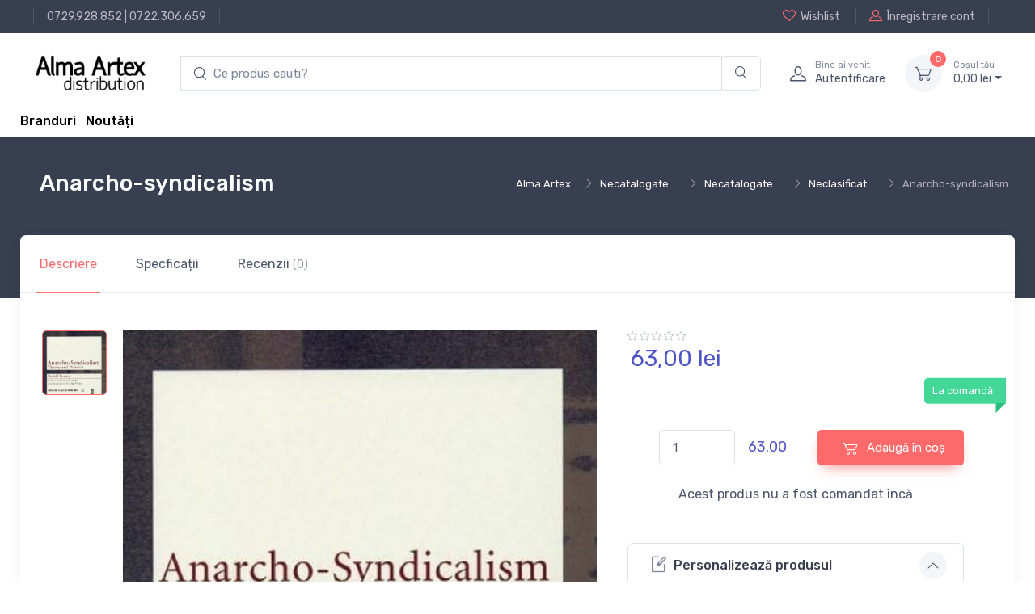

--- FILE ---
content_type: text/html; charset=UTF-8
request_url: http://www.alma.ro/carte/anarcho-syndicalism-1740586865
body_size: 10862
content:

<!DOCTYPE html>
<html lang="ro-RO">
<head>
    <meta charset="UTF-8"/>
    <meta name="viewport" content="width=device-width, initial-scale=1, shrink-to-fit=no">
    <meta name="csrf-param" content="_csrf">
    <meta name="csrf-token" content="WvVew45JOl5YgK8uJIrdB4bBxnk7maP3BysCnFK_9MwRnhuX4wtJNBHX_hZQyJZqyaucMUnQ8LlgR0vSBeanvA==">
    <title>Anarcho-syndicalism</title>
    <link href="//alma.ro/assets/fc42ccc468c276a93bdcce5069cc0370/css/bootstrap.css?v=1753396748" rel="stylesheet">
<link href="//alma.ro/assets/fc42ccc468c276a93bdcce5069cc0370/css/bootstrap.rtl.css?v=1753396748" rel="stylesheet">
<link href="//alma.ro/assets/fc42ccc468c276a93bdcce5069cc0370/css/bootstrap-grid.css?v=1753396748" rel="stylesheet">
<link href="//alma.ro/assets/fc42ccc468c276a93bdcce5069cc0370/css/bootstrap-grid.rtl.css?v=1753396748" rel="stylesheet">
<link href="//alma.ro/assets/fc42ccc468c276a93bdcce5069cc0370/css/bootstrap-reboot.css?v=1753396748" rel="stylesheet">
<link href="//alma.ro/assets/fc42ccc468c276a93bdcce5069cc0370/css/bootstrap-reboot.rtl.css?v=1753396748" rel="stylesheet">
<link href="//alma.ro/assets/fc42ccc468c276a93bdcce5069cc0370/css/bootstrap-utilities.css?v=1753396748" rel="stylesheet">
<link href="//alma.ro/assets/fc42ccc468c276a93bdcce5069cc0370/css/bootstrap-utilities.rtl.css?v=1753396748" rel="stylesheet">
<link href="//alma.ro/assets/46ba7edba64b0b51cc7bdf72f5e11b4e/css/drift-basic.min.css?v=1753396749" rel="stylesheet">
<link href="//alma.ro/assets/46ba7edba64b0b51cc7bdf72f5e11b4e/css/lightgallery.min.css?v=1753396749" rel="stylesheet">
<link href="//alma.ro/assets/46ba7edba64b0b51cc7bdf72f5e11b4e/css/nouislider.min.css?v=1753396749" rel="stylesheet">
<link href="//alma.ro/assets/46ba7edba64b0b51cc7bdf72f5e11b4e/css/simplebar.min.css?v=1753396749" rel="stylesheet">
<link href="//alma.ro/assets/46ba7edba64b0b51cc7bdf72f5e11b4e/css/tiny-slider.css?v=1753396749" rel="stylesheet">
<link href="//alma.ro/assets/46ba7edba64b0b51cc7bdf72f5e11b4e/css/menu.css?v=1753396749" rel="stylesheet">
<link href="//alma.ro/assets/414391f5f3fae6843e073381733137c9/css/theme.css?v=1753396748" rel="stylesheet">
<link href="//alma.ro/assets/414391f5f3fae6843e073381733137c9/css/custom.css?v=1753396748" rel="stylesheet">
<link href="//alma.ro/assets/d5166b0c7dc35dbde8a6f608eb87bf6a/css/main.css?v=1753396749" rel="stylesheet">
<link href="//alma.ro/assets/d5166b0c7dc35dbde8a6f608eb87bf6a/css/checkout-summary.css?v=1753396749" rel="stylesheet">
<link href="//alma.ro/assets/28149250d6fbec5adbc7a05b085d84c0/css/add-to-cart.css?v=1753396749" rel="stylesheet">
<link href="//alma.ro/assets/2793ce6c52b902f83b57779d228dc3b6/css/checkout.css?v=1753396749" rel="stylesheet">
<link href="//alma.ro/assets/62f4872aa288937317d98250020c573a/search.css?v=1753396749" rel="stylesheet">
<script type="text/javascript">// noinspection JSAnnotator
window.siteConfig = {"googleAnalyticsCode":false,"googleAnalyticsDomain":false,"hotjarId":false,"facebookPixelId":false,"profitshareAdvertiserCode":false,"googleConversionId":false,"googleConversionLabel":false,"redditId":false,"googleTagManagerCode":false,"profitshare":false,"facebook":false,"google":false,"hotjar":false,"reddit":false};</script></head>





<header class="shadow-sm">

    
<div class="modal fade" id="signin-modal" tabindex="-1" role="dialog">
    <div class="modal-dialog modal-dialog-centered" role="document">
        <div class="modal-content">
            <div class="modal-header bg-secondary">
                <ul class="nav nav-tabs card-header-tabs" role="tablist">
                    <li class="nav-item"><a class="nav-link fw-medium active" href="#signin-tab" data-bs-toggle="tab" role="tab" aria-selected="true"><i class="ci-unlocked me-2 mt-n1"></i>Sign in</a></li>
                </ul>
                <button class="btn-close" type="button" data-bs-dismiss="modal" aria-label="Close"></button>
            </div>
            <div class="modal-body tab-content py-4">
                <form id="login-form" action="/site/login" method="post">
<input type="hidden" name="_csrf" value="WvVew45JOl5YgK8uJIrdB4bBxnk7maP3BysCnFK_9MwRnhuX4wtJNBHX_hZQyJZqyaucMUnQ8LlgR0vSBeanvA==">
                <div class="mb-3">
                    <div class="form-group field-loginform-email required">
<label class="form-label" for="loginform-email">Email</label>
<input type="text" id="loginform-email" class="form-control" name="LoginForm[email]" aria-required="true">

<p class="help-block help-block-error"></p>
</div>                </div>

                <div class="form-group field-loginform-password required">
<label class="form-label" for="loginform-password">Parolă</label>
<div style="position: relative;"><input type="password" id="password-field-modal" class="form-control" name="LoginForm[password]"><span class="password-visibility-toggle" style="cursor: pointer; position: absolute; right: 20px; top: 12px;"><i id="password-field-modal-toggle-icon" class="ci-eye-off"></i></span></div>

<p class="help-block help-block-error"></p>
</div>
                <div class="form-group field-loginform-status">

<input type="hidden" id="loginform-status" class="form-control" name="LoginForm[status]" value="status">

<p class="help-block help-block-error"></p>
</div>
                <div class="form-group field-loginform-rememberme">
<div class="checkbox">
<label class="form-check-label" for="loginform-rememberme">
<input type="hidden" name="LoginForm[rememberMe]" value="0"><input type="checkbox" id="loginform-rememberme" name="LoginForm[rememberMe]" value="1" checked>
Ține-mă minte
</label>
<p class="help-block help-block-error"></p>

</div>
</div>
                <div>
                    <a href="/site/request-password-reset">
                        Ai pierdut parola?                    </a>
                </div>

                <div class="form-group mt-3">
                    <button type="submit" class="btn btn-primary btn-shadow d-block w-100" name="login-button">Autentificare</button>                </div>

                </form>            </div>
        </div>
    </div>
</div>
    <!-- Topbar-->
    <div class="topbar topbar-dark bg-dark">
        <div class="container">
            <div>
                <div class="topbar-text text-nowrap d-none d-md-inline-block border-start border-light ps-3 ms-3"><a class="topbar-link" href="tel:0729928852">0729.928.852</a> | <a class="topbar-link" href="tel:0722306659">0722.306.659</a></div>
            </div>
            <div class="d-none d-md-block ms-3 text-nowrap">
                                    <a class="topbar-link d-none d-md-inline-block" href="/site/login">
                        <i class="ci-heart mt-n1"></i>Wishlist                    </a>
                    <a class="topbar-link ms-3 ps-3 border-start border-light d-none d-md-inline-block" href="/site/signup">
                        <i class="ci-user mt-n1"></i>Înregistrare cont                    </a>
                            </div>
        </div>
    </div>
    <!-- Remove "navbar-sticky" class to make navigation bar scrollable with the page.-->
    <div class="bg-light">
        <div class="navbar navbar-expand-lg navbar-light">
            <div class="container">
                <a class="navbar-brand d-block me-3 flex-shrink-0" href="/">
                    <img src="//alma.ro/assets/414391f5f3fae6843e073381733137c9/img/logo_alma_n.png" width="142px" alt="Alma">
                </a>
                <!-- Search-->
                <div class="input-group d-none d-lg-flex flex-nowrap mx-4">
                    <form autocomplete="off" class="main-input-searchbox search-form col-12 pl-0 pr-0" id="w0">
            <div class="input-group main-search-input">
            <input id="test" type="search" autocomplete="off" class="search-input form-control border-right-0 main-search" style="padding-left: 40px;"
            placeholder="Ce produs cauti?" aria-label="search products" aria-describedby="search-products" list="searchdata">

            <div class="input-group-append search-append-main">
                <span class="main-append bg-transparent border-left-0 form-control"  id="search-products">
                <i class="ci-search"></i>
                </span>
            </div>
        </div>
            <div class="searchbox-dropdown" style="">
                
                
            </div>
        </form>                    <i class="ci-search position-absolute top-50 translate-middle-y ms-3"></i>
                </div>
                <!-- Toolbar-->
                <div class="navbar-toolbar d-flex flex-shrink-0 align-items-center">
                    <button class="navbar-toggler" type="button" data-bs-toggle="collapse" data-bs-target="#navbarCollapse">
                        <span class="navbar-toggler-icon"></span></button>
                    <a class="navbar-tool navbar-stuck-toggler" href="#">
                        <span class="navbar-tool-tooltip">Toggle menu</span>
                        <div class="navbar-tool-icon-box">
                            <i class="navbar-tool-icon ci-menu"></i>
                        </div>
                    </a>
                                            <a class="navbar-tool ms-1 ms-lg-0 me-n1 me-lg-2" href="#signin-modal" data-bs-toggle="modal">
                            <div class="navbar-tool-icon-box"><i class="navbar-tool-icon ci-user"></i></div>
                            <div class="navbar-tool-text ms-n3">
                                <small>Bine ai venit</small>
                                Autentificare                            </div>
                        </a>
                    
                    <div id="main-cart-container" class="navbar-tool dropdown ms-3">
                        
<a class="navbar-tool-icon-box bg-secondary dropdown-toggle" href="/checkout/cart">
    <span id="cart-product-counter" class="navbar-tool-label">0</span>
    <i class="navbar-tool-icon ci-cart"></i>
</a>
<a class="navbar-tool-text" href="/checkout/cart"><small>Coșul tău</small>
    0,<span class="price-small">00</span> lei</a>

<!-- Cart dropdown-->
<div class="dropdown-menu dropdown-menu-end">
    <div class="widget widget-cart px-3 pt-2 pb-3" style="width: 20rem;">
        <div style="height: 15rem;" data-simplebar="init" data-simplebar-auto-hide="false">
            <div class="simplebar-wrapper" style="margin: 0px -16px 0px 0px;">
                <div class="simplebar-height-auto-observer-wrapper">
                    <div class="simplebar-height-auto-observer"></div>
                </div>
                <div class="simplebar-mask">
                    <div class="simplebar-offset" style="right: 0px; bottom: 0px;">
                        <div class="simplebar-content-wrapper" tabindex="0" role="region" aria-label="scrollable content" style="height: 240px; overflow: auto;">
                            <div class="simplebar-content" style="padding: 0px 16px 0px 0px;">
                                                            </div>
                        </div>
                    </div>
                </div>
                <div class="simplebar-placeholder" style="width: 0px; height: 0px;"></div>
            </div>
            <div class="simplebar-track simplebar-horizontal" style="visibility: hidden;">
                <div class="simplebar-scrollbar simplebar-visible" style="width: 0px; display: none;"></div>
            </div>
            <div class="simplebar-track simplebar-vertical" style="visibility: hidden;">
                <div class="simplebar-scrollbar simplebar-visible" style="height: 0px; display: none;"></div>
            </div>
        </div>
        <div class="d-flex flex-wrap justify-content-between align-items-center py-3">
            <div class="fs-sm me-2 py-2"><span class="text-muted">Subtotal:</span>
                <span class="text-accent fs-base ms-1">0,<span class="price-small">00</span> lei</span>
            </div>
        </div>
        <a class="btn btn-primary btn-sm d-block w-100" href="/checkout/cart">
            <i class="ci-card me-2 fs-base align-middle"></i>Finalizare comandă        </a>
    </div>
</div>
                    </div>
                </div>
            </div>
        </div>
        <div class="navbar navbar-expand-lg navbar-light navbar-stuck-menu mt-n2 pt-0 pb-2">
            <div class="container">
                <div class="collapse navbar-collapse" id="navbarCollapse">
                    <!-- Search-->
<!--                    <div class="input-group d-lg-none my-3"><i class="ci-search position-absolute top-50 start-0 translate-middle-y ms-3"></i>-->
<!--                        <input class="form-control rounded-start" type="text" placeholder="Search for products">-->
<!--                    </div>-->
<!--                     Departments menu-->
<!--                    <ul class="navbar-nav navbar-mega-nav pe-lg-2 me-lg-2">-->
<!--                        <li class="nav-item dropdown">-->
<!--                            <a class="nav-link dropdown-toggle ps-lg-0" href="#" data-bs-toggle="dropdown" data-bs-auto-close="outside"><i class="ci-menu align-middle mt-n1 me-2"></i>--><?//= Html::encode(Yii::t('app', 'Products')); ?><!--</a>-->
<!--                            --><!--                        </li>-->
<!--                    </ul>ul-->
                    <!-- Primary menu-->
<!--                    <ul class="navbar-nav">-->
<!--                        <li class="nav-item"><a class="nav-link" href="--><!--">Home</a></li>-->
<!--                        <li class="nav-item dropdown"><a class="nav-link dropdown-toggle" href="#" data-bs-toggle="dropdown" data-bs-auto-close="outside"><span class="menu-text">--><!--</span></a>-->
<!--                            <ul class="dropdown-menu">-->
<!--                                <li><a class="dropdown-item" href="--><!--">--><!--</a></li>-->
<!--                            </ul>-->
<!--                        </li>-->
<!--                    </ul>-->
                    <div>
                        <a href="/brands" style="vertical-align: -webkit-baseline-middle; color: black; font-weight: 500;">Branduri</a>                        &nbsp;
                        <a href="/raft/noutati" style="vertical-align: -webkit-baseline-middle; color: black; font-weight: 500;">Noutăți</a>                    </div>
                </div>
            </div>
        </div>
    </div>
</header>

<div class="wrapper">
    
<!-- Success toast -->
<div id="toast-container" style="position: relative;">
    <div class="toast" role="alert" aria-live="assertive" aria-atomic="true" data-autohide="false"
         style="position: fixed; top: 10px; right: 20px; z-index: 100000;">
        <div class="toast-header bg-success text-white">
            <i class="ci-check-circle me-2"></i>
            <span class="fw-medium me-auto">Success</span>
            <button type="button" class="btn-close btn-close-white ms-2" data-bs-dismiss="toast" aria-label="Close"></button>
        </div>

        <div class="toast-body text-success">
            <!--                    Toast message                      -->
        </div>
    </div>
</div>


    
    <div class="container">
        

    </div>

        
    <div class="page-title-overlap bg-dark pt-4">
        <div class="container d-lg-flex justify-content-between py-2 py-lg-3">
            <div class="order-lg-2 mb-3 mb-lg-0 pt-lg-2">
                
    <section class="breadcrumb-section d-none d-xl-block">
        <div class="justify-content-between d-flex">
            <div>
                <nav aria-label="breadcrumb">
                    <ol class="breadcrumb breadcrumb-light flex-lg-nowrap justify-content-center justify-content-lg-start">
                       <ul class="breadcrumb"><li class="breadcrumb-item text-nowrap"><a href="http://www.alma.ro/">Alma Artex</a></li><li class="breadcrumb-item text-nowrap"><a href="http://www.alma.ro/raft/necatalogate-22689">Necatalogate</a></li><li class="breadcrumb-item text-nowrap"><a href="http://www.alma.ro/raft/necatalogate-22690">Necatalogate</a></li><li class="breadcrumb-item text-nowrap"><a href="http://www.alma.ro/raft/neclasificat-22691">Neclasificat</a></li><li class="breadcrumb-item text-nowrap active">Anarcho-syndicalism</li>
</ul>                    </ol>
                </nav>
            </div>
    </section>
            </div>
            <div class="order-lg-1 pe-lg-4 text-center text-lg-start">
                <h1 class="h3 text-light mb-2">
                    Anarcho-syndicalism                </h1>
            </div>
        </div>
    </div>

        

<main class="page-wrapper">
    <!-- Custom page title-->
<!--    <div class="page-title-overlap bg-dark pt-4">-->
<!--        <div class="container d-lg-flex justify-content-between py-2 py-lg-3">-->
<!--            <div class="order-lg-2 mb-3 mb-lg-0 pt-lg-2">-->
<!--                <nav aria-label="breadcrumb">-->
<!--                    <ol class="breadcrumb breadcrumb-light flex-lg-nowrap justify-content-center justify-content-lg-start">-->
<!--                        <li class="breadcrumb-item"><a class="text-nowrap" href="index.html"><i class="ci-home"></i>Home</a></li>-->
<!--                        <li class="breadcrumb-item text-nowrap"><a href="#">Shop</a>-->
<!--                        </li>-->
<!--                        <li class="breadcrumb-item text-nowrap active" aria-current="page">Product Page</li>-->
<!--                    </ol>-->
<!--                </nav>-->
<!--            </div>-->
<!--            <div class="order-lg-1 pe-lg-4 text-center text-lg-start">-->
<!--                <h1 class="h3 text-light mb-2">--><!--</h1>-->
<!--            </div>-->
<!--        </div>-->
<!--    </div>-->
    <div class="container">
        <div class="bg-light shadow-lg rounded-3">
            <!-- Tabs-->
            <ul class="nav nav-tabs" role="tablist">
                <li class="nav-item">
                    <a class="nav-link py-4 px-sm-4 active" href="#general" data-bs-toggle="tab" role="tab">
                        Descriere                    </a>
                </li>
                <li class="nav-item"><a class="nav-link py-4 px-sm-4" href="#specs" data-bs-toggle="tab" role="tab">
                        Specficații                    </a>
                </li>
                <li id="reviews_btn_1740586865" class="nav-item review-tab"><a class="nav-link py-4 px-sm-4" href="#reviews" data-bs-toggle="tab" role="tab">
                        Recenzii <span class="fs-sm opacity-60">(0)</span>
                    </a>
                </li>
            </ul>
            <div class="px-4 pt-lg-3 pb-3 mb-2">
                <div class="tab-content px-lg-3">
                    <!-- General info tab-->
                    <div class="tab-pane fade show active" id="general" role="tabpanel">
                        <div class="row">
                            <!-- Product gallery-->
                            <div class="col-lg-7 pe-lg-0">
                                <div class="product-gallery">
                                    <div class="product-gallery-preview order-sm-2">
                                                                                    <div class="product-gallery-preview-item active" id="image_nr_1">
                                                <img class="image-zoom" src="https://cdn.dc5.ro/img-prod/1740586865-0.jpeg" data-zoom="https://cdn.dc5.ro/img-prod/1740586865-0.jpeg" alt="Product image">
                                                <div class="image-zoom-pane"></div>
                                            </div>
                                                                            </div>
                                    <div class="product-gallery-thumblist order-sm-1">
                                                                                    <a class="product-gallery-thumblist-item active" href="#image_nr_1">
                                                <img src="https://cdn.dc5.ro/img-prod/1740586865-0.jpeg" alt="Product thumb">
                                            </a>
                                        <!--                                        <a class="product-gallery-thumblist-item video-item" href="https://www.youtube.com/watch?v=nrQevwouWn0">-->
<!--                                            <div class="product-gallery-thumblist-item-text"><i class="ci-video"></i>Video</div>-->
<!--                                        </a>-->
                                    </div>
                                </div>
                            </div>
                            <!-- Product details-->
                            <div class="col-lg-5 pt-4 pt-lg-0">
                                <div class="product-details ms-auto pb-3">
                                    <div>
                                        
<div class="star-rating">
    <i class="star-rating-icon ci-star"></i><i class="star-rating-icon ci-star"></i><i class="star-rating-icon ci-star"></i><i class="star-rating-icon ci-star"></i><i class="star-rating-icon ci-star"></i></div>

                                    </div>
                                    <div class="h3 fw-normal text-accent pb-3 me-1">
                                        
<!--      Product Price           -->
<div class="price-box">
    
            <div class="row">
                        <div class="col-12">
                63,<span class="price-small">00</span> lei            </div>
        </div>
    </div>
                                    </div>
<!--                                    <div class="fs-sm mb-4"><span class="text-heading fw-medium me-1">Color:</span><span class="text-muted" id="colorOption">Dark blue/Orange</span></div>-->
                                    <div class="position-relative me-n4 mb-5">
<!--                                        <div class="form-check form-option form-check-inline mb-2">-->
<!--                                            <input class="form-check-input" type="radio" name="color" id="color1" data-bs-label="colorOption" value="Dark blue/Orange" checked>-->
<!--                                            <label class="form-option-label rounded-circle" for="color1"><span class="form-option-color rounded-circle" style="background-color: #f25540;"></span></label>-->
<!--                                        </div>-->
<!--                                        <div class="form-check form-option form-check-inline mb-2">-->
<!--                                            <input class="form-check-input" type="radio" name="color" id="color2" data-bs-label="colorOption" value="Dark blue/Green">-->
<!--                                            <label class="form-option-label rounded-circle" for="color2"><span class="form-option-color rounded-circle" style="background-color: #65805b;"></span></label>-->
<!--                                        </div>-->
<!--                                        <div class="form-check form-option form-check-inline mb-2">-->
<!--                                            <input class="form-check-input" type="radio" name="color" id="color3" data-bs-label="colorOption" value="Dark blue/White">-->
<!--                                            <label class="form-option-label rounded-circle" for="color3"><span class="form-option-color rounded-circle" style="background-color: #f5f5f5;"></span></label>-->
<!--                                        </div>-->
<!--                                        <div class="form-check form-option form-check-inline mb-2">-->
<!--                                            <input class="form-check-input" type="radio" name="color" id="color4" data-bs-label="colorOption" value="Dark blue/Black">-->
<!--                                            <label class="form-option-label rounded-circle" for="color4"><span class="form-option-color rounded-circle" style="background-color: #333;"></span></label>-->
<!--                                        </div>-->
                                        <div class="product-badge product-available mt-n1">
                                            La comandă                                        </div>
                                    </div>
                                    <div class="d-flex align-items-center justify-content-center pt-2 pb-4">
                                        <div class="d-flex align-items-center justify-content-center" style="width: 60%">
                                            <div style="width: 40%">
                                                <label for="quantity_input">
                                                    <input id="quantity_input" type="number"
                                                           data-min-quantity="1" data-product-price="63.00"
                                                           class="form-control" value="1" min="1" max="10000">
                                                </label>
                                            </div>
                                            <div id="total_price_quantity" class="text-accent" style="margin-left: 16px; font-size: 18px;">
                                                63.00                                            </div>
                                        </div>
                                        
<button type="button" class="add-to-cart-button btn-green btn btn-md" data-url="/cart/add-to-cart-new/1740586865" data-product-id="1740586865" data-product-name="Anarcho-syndicalism" data-product-price="63.00" data-category-name="carte"><i class="ci-cart fs-lg me-2 add-to-cart-icon"></i><div class="spinner-border add-to-cart-icon-running spinner-border-sm" role="status"><span class="sr-only"></span></div> Adaugă în coș</button>
                                                                            </div>
                                    <div class="d-flex align-items-center justify-content-center mb-4">
                                       Acest produs nu a fost comandat încă                                    </div>
                                    <div class="d-flex mb-4">
                                        <div class="w-100 me-3">
                                                                                    </div>
<!--                                        <div class="w-100">-->
<!--                                            <button class="btn btn-secondary d-block w-100" type="button"><i class="ci-compare fs-lg me-2"></i>Compare</button>-->
<!--                                        </div>-->
                                    </div>
                                    <!-- Product panels-->
                                    <div class="accordion mb-4" id="productPanels">
                                        <div class="accordion-item">
                                            <h3 class="accordion-header">
                                                <a class="accordion-button" href="#details" role="button" data-bs-toggle="collapse" aria-expanded="true" aria-controls="details">
                                                    <i class="ci-edit text-muted lead align-middle mt-n1 me-2"></i>Personalizează produsul                                                </a>
                                            </h3>
                                            <div class="accordion-collapse collapse show" id="details" data-bs-parent="#productPanels">
                                                <div class="accordion-body fs-sm">
                                                    Adaugă produsul în coș pentru a-l personaliza                                                </div>
                                            </div>
                                        </div>
                                        <div class="accordion-item">
                                            <h3 class="accordion-header">
                                                <a class="accordion-button collapsed" href="#shippingOptions" role="button" data-bs-toggle="collapse" aria-expanded="true" aria-controls="shippingOptions">
                                                    <i class="ci-delivery text-muted lead align-middle mt-n1 me-2"></i>Opțiuni de livrare                                                </a>
                                            </h3>
                                            <div class="accordion-collapse collapse" id="shippingOptions" data-bs-parent="#productPanels">
                                                <div class="accordion-body fs-sm">
                                                    <div class="d-flex justify-content-between border-bottom pb-2">
                                                        <div>
                                                            <div class="fw-semibold text-dark">Livrare prin curier local</div>
                                                            <div class="fs-sm text-muted">2 - 4 zile</div>
                                                        </div>
                                                        <div>$16.50</div>
                                                    </div>
                                                    <div class="d-flex justify-content-between border-bottom py-2">
                                                        <div>
                                                            <div class="fw-semibold text-dark">Livrare UPS standard</div>
                                                            <div class="fs-sm text-muted">4 - 6 zile</div>
                                                        </div>
                                                        <div>$19.00</div>
                                                    </div>
                                                    <div class="d-flex justify-content-between pt-2">
                                                        <div>
                                                            <div class="fw-semibold text-dark">Ridicare locală din magazin</div>
                                                            <div class="fs-sm text-muted">&mdash;</div>
                                                        </div>
                                                        <div>$0.00</div>
                                                    </div>
                                                </div>
                                            </div>
                                        </div>
<!--                                        <div class="accordion-item">-->
<!--                                            <h3 class="accordion-header">-->
<!--                                                <a class="accordion-button collapsed" href="#localStore" role="button" data-bs-toggle="collapse" aria-expanded="true" aria-controls="localStore">-->
<!--                                                    <i class="ci-location text-muted fs-lg align-middle mt-n1 me-2"></i>Find in local store-->
<!--                                                </a>-->
<!--                                            </h3>-->
<!--                                            <div class="accordion-collapse collapse" id="localStore" data-bs-parent="#productPanels">-->
<!--                                                <div class="accordion-body">-->
<!--                                                    <select class="form-select">-->
<!--                                                        <option value>Select your country</option>-->
<!--                                                        <option value="Argentina">Argentina</option>-->
<!--                                                        <option value="Belgium">Belgium</option>-->
<!--                                                        <option value="France">France</option>-->
<!--                                                        <option value="Germany">Germany</option>-->
<!--                                                        <option value="Spain">Spain</option>-->
<!--                                                        <option value="UK">United Kingdom</option>-->
<!--                                                        <option value="USA">USA</option>-->
<!--                                                    </select>-->
<!--                                                </div>-->
<!--                                            </div>-->
<!--                                        </div>-->
                                    </div>
                                    <!-- Sharing-->
<!--                                    <label class="form-label d-inline-block align-middle my-2 me-3">Share:</label><a class="btn-share btn-twitter me-2 my-2" href="#"><i class="ci-twitter"></i>Twitter</a><a class="btn-share btn-instagram me-2 my-2" href="#"><i class="ci-instagram"></i>Instagram</a><a class="btn-share btn-facebook my-2" href="#"><i class="ci-facebook"></i>Facebook</a>-->
                                                                    </div>
                            </div>
                        </div>
                    </div>

                    <!-- Specifications tab-->
                    
<!-- Tech specs tab-->
<div class="tab-pane fade" id="specs" role="tabpanel">
    
<div class="d-md-flex justify-content-between align-items-start pb-4 mb-4 border-bottom">
    <div class="d-flex align-items-center me-md-3"><img src="https://cdn.dc5.ro/img-prod/1740586865-0.jpeg" width="90" alt="Product thumb">
        <div class="ps-3">
            <h6 class="fs-base mb-2">Anarcho-syndicalism</h6>
            <div class="h4 fw-normal text-accent">
                
<!--      Product Price           -->
<div class="price-box">
    
            <div class="row">
                        <div class="col-12">
                63,<span class="price-small">00</span> lei            </div>
        </div>
    </div>
            </div>
        </div>
    </div>
    <div class="d-flex align-items-center pt-3">
        
<button type="button" class="add-to-cart-button btn-green btn btn-md" data-url="/cart/add-to-cart-new/1740586865" data-product-id="1740586865" data-product-name="Anarcho-syndicalism" data-product-price="63.00" data-category-name="carte"><i class="ci-cart fs-lg me-2 add-to-cart-icon"></i><div class="spinner-border add-to-cart-icon-running spinner-border-sm" role="status"><span class="sr-only"></span></div> Adaugă în coș</button>
        <!--                                <button class="btn btn-primary btn-shadow me-2" type="button">-->
        <!--                                    <i class="ci-cart fs-lg me-sm-2"></i><span class="d-none d-sm-inline">Add to Cart</span>-->
        <!--                                </button>-->
        <div class="me-2">
                        <!--                                    <button class="btn btn-secondary btn-icon" type="button" data-bs-toggle="tooltip" title="Add to Wishlist">-->
            <!--                                        <i class="ci-heart fs-lg"></i>-->
            <!--                                    </button>-->
        </div>
    </div>
</div>

    <!-- Specs table-->
    <div class="row pt-2">
        
<div class="row">
    <div class="col detalii-produs">
            <p>
            <span style="font-weight: 600;">Categorii</span>:
            <span><a href="http://www.alma.ro/raft/neclasificat-22691">Neclasificat</a> </span>
        </p>
                    <p>
            <span style="font-weight: 600;">Limba</span>:
            <span>Engleza </span>
        </p>
                    <p>
            <span style="font-weight: 600;">Data publicării</span>:
            <span>2004 </span>
        </p>
                    <p>
            <span style="font-weight: 600;">Editura</span>:
            <span><a href="/editura/ak_press">AK Press</a> </span>
        </p>
                    <p>
            <span style="font-weight: 600;">Tip copertă</span>:
            <span>Paperback </span>
        </p>
                    <p>
            <span style="font-weight: 600;">Nr Pag</span>:
            <span>116 </span>
        </p>
                    </div>
            <div class="col detalii-produs">
                    <p>
            <span style="font-weight: 600;">Colectie</span>:
            <span><a href="/colectie/working_classics_series">Working Classics Series</a> </span>
        </p>
                    <p>
            <span style="font-weight: 600;">ISBN</span>:
            <span>9781902593920 </span>
        </p>
                    <p>
            <span style="font-weight: 600;">Dimensiuni</span>:
            <span>l: 14cm | H: 22cm | 1.0cm | 190g </span>
        </p>
                </div>
</div>
    </div>
</div>

                    <!-- Reviews tab-->
                    
<div class="tab-pane fade" id="reviews" role="tabpanel">
    
<div class="d-md-flex justify-content-between align-items-start pb-4 mb-4 border-bottom">
    <div class="d-flex align-items-center me-md-3"><img src="https://cdn.dc5.ro/img-prod/1740586865-0.jpeg" width="90" alt="Product thumb">
        <div class="ps-3">
            <h6 class="fs-base mb-2">Anarcho-syndicalism</h6>
            <div class="h4 fw-normal text-accent">
                
<!--      Product Price           -->
<div class="price-box">
    
            <div class="row">
                        <div class="col-12">
                63,<span class="price-small">00</span> lei            </div>
        </div>
    </div>
            </div>
        </div>
    </div>
    <div class="d-flex align-items-center pt-3">
        
<button type="button" class="add-to-cart-button btn-green btn btn-md" data-url="/cart/add-to-cart-new/1740586865" data-product-id="1740586865" data-product-name="Anarcho-syndicalism" data-product-price="63.00" data-category-name="carte"><i class="ci-cart fs-lg me-2 add-to-cart-icon"></i><div class="spinner-border add-to-cart-icon-running spinner-border-sm" role="status"><span class="sr-only"></span></div> Adaugă în coș</button>
        <!--                                <button class="btn btn-primary btn-shadow me-2" type="button">-->
        <!--                                    <i class="ci-cart fs-lg me-sm-2"></i><span class="d-none d-sm-inline">Add to Cart</span>-->
        <!--                                </button>-->
        <div class="me-2">
                        <!--                                    <button class="btn btn-secondary btn-icon" type="button" data-bs-toggle="tooltip" title="Add to Wishlist">-->
            <!--                                        <i class="ci-heart fs-lg"></i>-->
            <!--                                    </button>-->
        </div>
    </div>
</div>

    <div id="review_form_id">

    </div>
</div>
                </div>
            </div>
        </div>
    </div>
    <!-- Product description-->
    <div class="container mb-5 pt-lg-5 pt-5 pb-3 pb-sm-4" style="border-bottom: 1px solid black;">
        <div class="row justify-content-center">
            <div class="col-lg-8">
                                    <h2 class="h3 pb-2">Descriere</h2>
                    <div class="tab-pane fade show active" id="description" role="tabpanel" aria-labelledby="description-tab">
                        <div class="mt-4">
                            <p>In 1937, at the behest of Emma Goldman, Rocker penned this political and philosophical masterpiece as an introduction to the ideals fueling the Spanish social revolution and resistance to capitalism the world over. Within, Rocker offers an introduction to anarchist ideas, a history of the international workers' movement, and an outline of the syndicalist strategies and tactics embraced at the time (direct action, sabotage and the general strike). Includes a lengthy introduction by Nicholas Walter and a Preface by Noam Chomsky.</p><p>"[Rocker's] approach is far from 'utopian'; this is not an abstract discourse but a call to action."--Noam Chomsky</p><p>Rudolf Rocker (1873-1958) was a leading figure in the international anarchist movement for over 60 years.</p><p><span class="a-text-bold">In Oakland, California on March 24, 2015 a fire destroyed the AK Press warehouse along with several other businesses. Please consider visiting the AK Press website to learn more about the fundraiser to help them and their neighbors.</span></p>                        </div>
                    </div>
                            </div>
        </div>
    </div>
</main>

    
    <!-- Footer-->
<footer class="footer bg-dark pt-5">
    <div class="container">
        <div class="row pb-2">
            <div class="col-md-4 col-sm-6">
                <div class="widget widget-links widget-light pb-2 mb-4">
<!--                    <h3 class="widget-title text-light">Account</h3>-->
                    <ul class="widget-list">
                        <li class="widget-list-item"><a class="widget-list-link" href="/user/view">Contul tău</a></li>
                        <li class="widget-list-item"><a class="widget-list-link" href="/info/termeni-si-conditii-alma-ro#returnarea-produselor">Politică de retur</a></li>
                        <li class="widget-list-item"><a class="widget-list-link" href="/info/termeni-si-conditii-alma-ro">Termeni și conditii</a></li>
                        <li class="widget-list-item"><a class="widget-list-link" href="/brands">Branduri</a></li>
                    </ul>
                </div>
            </div>
            <div class="col-md-4 col-sm-6">
                <div class="widget widget-links widget-light pb-2 mb-4">
                    <ul class="widget-list">
                        <li class="widget-list-item"><a class="widget-list-link" href="/info/politica-cookies-alma-ro">Politică Cookies</a></li>
                        <li class="widget-list-item"><a class="widget-list-link" href="/info/anpc#returnarea-produselor">ANPC</a></li>
                        <li class="widget-list-item"><a class="widget-list-link" href="/info/documente-si-autorizatii">Documente și Autorizații</a></li>
                    </ul>
                </div>
            </div>
            <div class="col-md-4 col-sm-6">
                <div class="row">
                    <div class="col-sm-12">
                        <div class="row">
                            <div class="col-sm-6" style="max-width: 400px"><a href="https://anpc.ro/ce-este-sal/" target="_blank"><img class="img-responsive" src="https://carturesti.ro/img/site/anpc-sal.png"></a></div>
                            <div class="col-sm-6" style="max-width: 400px"><a href="https://ec.europa.eu/consumers/odr" target="_blank"><img class="img-responsive" src="https://carturesti.ro/img/site/anpc-sol.png"></a></div>
                        </div>
                    </div>
                </div>
            </div>
            <div class="col-md-4">
<!--                <div class="widget pb-2 mb-4">-->
<!--                    <h3 class="widget-title text-light pb-1">Stay informed</h3>-->
<!--                    <form class="subscription-form validate" action="https://studio.us12.list-manage.com/subscribe/post?u=c7103e2c981361a6639545bd5&amp;amp;id=29ca296126" method="post" name="mc-embedded-subscribe-form" target="_blank" novalidate>-->
<!--                        <div class="input-group flex-nowrap"><i class="ci-mail position-absolute top-50 translate-middle-y text-muted fs-base ms-3"></i>-->
<!--                            <input class="form-control rounded-start" type="email" name="EMAIL" placeholder="Your email" required>-->
<!--                            <button class="btn btn-primary" type="submit" name="subscribe">Subscribe*</button>-->
<!--                        </div>-->
<!--                        <div style="position: absolute; left: -5000px;" aria-hidden="true">-->
<!--                            <input class="subscription-form-antispam" type="text" name="b_c7103e2c981361a6639545bd5_29ca296126" tabindex="-1">-->
<!--                        </div>-->
<!--                        <div class="form-text text-light opacity-50">*Subscribe to our newsletter to receive early discount offers, updates and new products info.</div>-->
<!--                        <div class="subscription-status"></div>-->
<!--                    </form>-->
<!--                </div>-->
<!--                <div class="widget pb-2 mb-4">-->
<!--                    <h3 class="widget-title text-light pb-1">Download our app</h3>-->
<!--                    <div class="d-flex flex-wrap">-->
<!--                        <div class="me-2 mb-2"><a class="btn-market btn-apple" href="#" role="button"><span class="btn-market-subtitle">Download on the</span><span class="btn-market-title">App Store</span></a></div>-->
<!--                        <div class="mb-2"><a class="btn-market btn-google" href="#" role="button"><span class="btn-market-subtitle">Download on the</span><span class="btn-market-title">Google Play</span></a></div>-->
<!--                    </div>-->
<!--                </div>-->
            </div>
        </div>
    </div>
    <div class="pt-5 bg-darker">
        <div class="container">
<!--            <div class="row pb-3">-->
<!--                <div class="col-md-3 col-sm-6 mb-4">-->
<!--                    <div class="d-flex"><i class="ci-rocket text-primary" style="font-size: 2.25rem;"></i>-->
<!--                        <div class="ps-3">-->
<!--                            <h6 class="fs-base text-light mb-1">Fast and free delivery</h6>-->
<!--                            <p class="mb-0 fs-ms text-light opacity-50">Free delivery for all orders over $200</p>-->
<!--                        </div>-->
<!--                    </div>-->
<!--                </div>-->
<!--                <div class="col-md-3 col-sm-6 mb-4">-->
<!--                    <div class="d-flex"><i class="ci-currency-exchange text-primary" style="font-size: 2.25rem;"></i>-->
<!--                        <div class="ps-3">-->
<!--                            <h6 class="fs-base text-light mb-1">Money back guarantee</h6>-->
<!--                            <p class="mb-0 fs-ms text-light opacity-50">We return money within 30 days</p>-->
<!--                        </div>-->
<!--                    </div>-->
<!--                </div>-->
<!--                <div class="col-md-3 col-sm-6 mb-4">-->
<!--                    <div class="d-flex"><i class="ci-support text-primary" style="font-size: 2.25rem;"></i>-->
<!--                        <div class="ps-3">-->
<!--                            <h6 class="fs-base text-light mb-1">24/7 customer support</h6>-->
<!--                            <p class="mb-0 fs-ms text-light opacity-50">Friendly 24/7 customer support</p>-->
<!--                        </div>-->
<!--                    </div>-->
<!--                </div>-->
<!--                <div class="col-md-3 col-sm-6 mb-4">-->
<!--                    <div class="d-flex"><i class="ci-card text-primary" style="font-size: 2.25rem;"></i>-->
<!--                        <div class="ps-3">-->
<!--                            <h6 class="fs-base text-light mb-1">Secure online payment</h6>-->
<!--                            <p class="mb-0 fs-ms text-light opacity-50">We possess SSL / Secure сertificate</p>-->
<!--                        </div>-->
<!--                    </div>-->
<!--                </div>-->
<!--            </div>-->
<!--            <hr class="hr-light mb-5">-->
            <div class="row pb-1">
<!--                <div class="col-md-6 text-center text-md-start mb-4">-->
<!--                    <div class="widget widget-links widget-light">-->
<!--                        <ul class="widget-list d-flex flex-wrap justify-content-center justify-content-md-start">-->
<!--                            <li class="widget-list-item me-4"><a class="widget-list-link" href="#">Outlets</a></li>-->
<!--                            <li class="widget-list-item me-4"><a class="widget-list-link" href="#">Affiliates</a></li>-->
<!--                            <li class="widget-list-item me-4"><a class="widget-list-link" href="#">Support</a></li>-->
<!--                            <li class="widget-list-item me-4"><a class="widget-list-link" href="#">Privacy</a></li>-->
<!--                            <li class="widget-list-item me-4"><a class="widget-list-link" href="#">Terms of use</a></li>-->
<!--                        </ul>-->
<!--                    </div>-->
<!--                </div>-->
<!--                <div class="col-md-6 text-center text-md-end mb-4">-->
<!--                    <div class="mb-3">-->
<!--                        <a class="btn-social bs-light bs-twitter ms-2 mb-2" href="#">-->
<!--                            <i class="ci-twitter"></i>-->
<!--                        </a>-->
<!--                        <a class="btn-social bs-light bs-facebook ms-2 mb-2" href="#">-->
<!--                            <i class="ci-facebook"></i>-->
<!--                        </a>-->
<!--                        <a class="btn-social bs-light bs-instagram ms-2 mb-2" href="#">-->
<!--                            <i class="ci-instagram"></i>-->
<!--                        </a>-->
<!--                        <a class="btn-social bs-light bs-pinterest ms-2 mb-2" href="#">-->
<!--                            <i class="ci-pinterest"></i>-->
<!--                        </a>-->
<!--                        <a class="btn-social bs-light bs-youtube ms-2 mb-2" href="#">-->
<!--                            <i class="ci-youtube"></i>-->
<!--                        </a>-->
<!--                    </div>-->
<!--                    <img class="d-inline-block" src="#" width="187" alt="Payment methods">-->
                </div>
            </div>
<!--            <div class="pb-4 fs-xs text-light opacity-50 text-center text-md-start">© All rights reserved. Made by-->
<!--                <a class="text-light" href="https://createx.studio/" target="_blank" rel="noopener">Createx Studio</a>-->
<!--            </div>-->
        </div>
    </div>
</footer>
<!-- Toolbar for handheld devices (Default)-->
<div class="handheld-toolbar">
    <div class="d-table table-layout-fixed w-100">
        <a class="d-table-cell handheld-toolbar-item" href="#" data-bs-toggle="offcanvas" data-bs-target="#shop-sidebar">
            <span class="handheld-toolbar-icon"><i class="ci-filter-alt"></i></span>
            <span class="handheld-toolbar-label">Filters</span>
        </a>
        <a class="d-table-cell handheld-toolbar-item" href="/wishlist/index">
            <span class="handheld-toolbar-icon"><i class="ci-heart"></i></span>
            <span class="handheld-toolbar-label">Wishlist</span>
        </a>
        <a class="d-table-cell handheld-toolbar-item" href="javascript:void(0)" data-bs-toggle="collapse" data-bs-target="#navbarCollapse" onclick="window.scrollTo(0, 0)">
            <span class="handheld-toolbar-icon"><i class="ci-menu"></i></span>
            <span class="handheld-toolbar-label">Menu</span>
        </a>
        <a class="d-table-cell handheld-toolbar-item" href="/checkout/cart">
            <span class="handheld-toolbar-icon"><i class="ci-cart"></i><span class="badge bg-primary rounded-pill ms-1">4</span></span>
            <span class="handheld-toolbar-label">$265.00</span>
        </a>
    </div>
</div>
<!-- Back To Top Button--><a class="btn-scroll-top" href="#top" data-scroll><span class="btn-scroll-top-tooltip text-muted fs-sm me-2">Top</span><i class="btn-scroll-top-icon ci-arrow-up">   </i></a>
    </div>

<!--    -->
<script src="//alma.ro/assets/fc42ccc468c276a93bdcce5069cc0370/js/bootstrap.bundle.js?v=1753396748"></script>
<script src="//alma.ro/assets/46ba7edba64b0b51cc7bdf72f5e11b4e/js/Drift.min.js?v=1753396749"></script>
<script src="//alma.ro/assets/46ba7edba64b0b51cc7bdf72f5e11b4e/js/lightgallery.min.js?v=1753396749"></script>
<script src="//alma.ro/assets/46ba7edba64b0b51cc7bdf72f5e11b4e/js/nouislider.min.js?v=1753396749"></script>
<script src="//alma.ro/assets/46ba7edba64b0b51cc7bdf72f5e11b4e/js/simplebar.min.js?v=1753396749"></script>
<script src="//alma.ro/assets/46ba7edba64b0b51cc7bdf72f5e11b4e/js/smooth-scroll.polyfills.min.js?v=1753396749"></script>
<script src="//alma.ro/assets/46ba7edba64b0b51cc7bdf72f5e11b4e/js/tiny-slider.js?v=1753396749"></script>
<script src="//alma.ro/assets/414391f5f3fae6843e073381733137c9/js/theme.js?v=1753396748"></script>
<script src="//alma.ro/assets/ee28a3342bb9df685372277dbee755fd/js/ga-product.js?v=1753396749"></script>
<script src="//alma.ro/assets/342327f1293a4683555808ac0a0edbf8/js/fbq.js?v=1753396749"></script>
<script src="//alma.ro/assets/d5166b0c7dc35dbde8a6f608eb87bf6a/js/main.js?v=1753396749"></script>
<script src="//alma.ro/assets/72b1bf5db20db031a061f19358e64b08/jquery.js?v=1753396749"></script>
<script src="//alma.ro/assets/6ceb4746375ccefd76c228de33a3117f/yii.js?v=1753396749"></script>
<script src="//alma.ro/assets/28149250d6fbec5adbc7a05b085d84c0/js/add-to-cart-button.js?v=1753396749"></script>
<script src="//alma.ro/assets/28149250d6fbec5adbc7a05b085d84c0/js/add-to-wishlist-button.js?v=1753396749"></script>
<script src="//alma.ro/assets/2c5a39e5c922d7633eda334b9a14799b/js/main.js?v=1706196596"></script>
<script type="module" src="//alma.ro/assets/8bd00b167cd1db8055a2f2b008e2d383/js/photoswipe/photoswipe-lightbox.esm.js?v=1706196596"></script>
<script type="module" src="//alma.ro/assets/8bd00b167cd1db8055a2f2b008e2d383/js/photoswipe/photoswipe.esm.js?v=1706196596"></script>
<script type="module" src="//alma.ro/assets/8bd00b167cd1db8055a2f2b008e2d383/js/product.js?v=1706196596"></script>
<script src="//alma.ro/assets/2793ce6c52b902f83b57779d228dc3b6/js/checkout.js?v=1753396749"></script>
<script src="//alma.ro/assets/28149250d6fbec5adbc7a05b085d84c0/js/rating-bar.js?v=1753396749"></script>
<script src="//alma.ro/assets/6ceb4746375ccefd76c228de33a3117f/yii.validation.js?v=1753396749"></script>
<script src="//alma.ro/assets/2cdc96925fc76f18c4f0c4a7c468ad6d/js/password.js?v=1753396749"></script>
<script src="//alma.ro/assets/6ceb4746375ccefd76c228de33a3117f/yii.activeForm.js?v=1753396749"></script>
<script src="//alma.ro/assets/62f4872aa288937317d98250020c573a/search.js?v=1753396749"></script>
<script type="text/javascript">jQuery(function ($) {
jQuery('#login-form').yiiActiveForm([{"id":"loginform-email","name":"email","container":".field-loginform-email","input":"#loginform-email","error":".help-block.help-block-error","validate":function (attribute, value, messages, deferred, $form) {yii.validation.required(value, messages, {"message":"Acest câmp trebuie completat."});}},{"id":"loginform-password","name":"password","container":".field-loginform-password","input":"#loginform-password","error":".help-block.help-block-error","validate":function (attribute, value, messages, deferred, $form) {yii.validation.required(value, messages, {"message":"Acest câmp trebuie completat."});}},{"id":"loginform-rememberme","name":"rememberMe","container":".field-loginform-rememberme","input":"#loginform-rememberme","error":".help-block.help-block-error","validate":function (attribute, value, messages, deferred, $form) {yii.validation.boolean(value, messages, {"trueValue":"1","falseValue":"0","message":"Remember Me must be either \"1\" or \"0\".","skipOnEmpty":1});}}], []);
        $("#w0").cartuSearch({
            links:    "<li> <a href=\"${url}\"><p>${attribute}: <strong> ${value} </strong></p></a> </li>",
            results: "<li> <div class=\"media result\"> <a href=\"${url}\"> <img src=\"${img_url}\" class=\"align-self-center mr-3\" alt=\"\"> <div class=\"media-body\"> <p class=\"mt-2\">${name}</p> </div> </a> </div> </li>",
            separator: "<div class=\"w-100\"><hr class=\"separator\"></div>"
        })
window.makeToast = function(message){

    $(".toast-body").text(message);
    $(".toast").toast("show")
    
}
});</script></html>


--- FILE ---
content_type: application/javascript
request_url: http://alma.ro/assets/28149250d6fbec5adbc7a05b085d84c0/js/add-to-wishlist-button.js?v=1753396749
body_size: 1168
content:

    /**
     * Showing the Wishlist of the user
     */
    $(document).on('click', '.add-to-wishlist-button', function() {
        let url;
        const dropDownElement = $(this).parent().find('.dropdown-wishlist');
        if(dropDownElement.length) {
            fetchWishlists($(this), dropDownElement);
            $(dropDownElement).removeClass('dropdown-menu').addClass('card').attr('style', 'background-color: aliceblue;');
        } else {
            url = $(this).hasClass('remove-from-all-wishlists')
                ? ('/wishlist/remove-from-all-wishlists/' + $(this).attr('data-product-id'))
                : $(this).data('url')
            addToWishlist(url, {},
                function (response) {
                    $(this).data('loaded', true);
                },
                function (response) {
                    console.log(response);
                });
            if ($(this).hasClass('remove-from-all-wishlists')) {
                $(this).removeClass('remove-from-all-wishlists').removeAttr('style')
            } else {
                $(this).addClass('remove-from-all-wishlists').attr('style', 'background-color: var(--main-color) !important; color:white !important;');
            }
            if (!$(this).hasClass('no-text')) {
                $(this).html('<i class="ci-heart fs-lg me-2"></i> Adaugat la favorite');
            }
        }
    });

    /**
     * Handle the ajax call to get the reviews html
     * @param handlerTrigger
     * @param dropdownElement
     */
    function fetchWishlists(handlerTrigger, dropdownElement) {

        const $wrapper = dropdownElement;
        const $this = handlerTrigger;
        if ($this.data('loaded')) {
            return;
        }
        let data  = {
            product_id: $this.data('product-id')
        };

        /**
         * Getting the csrf token value for future post request outside forms
         * @type {{}}
         */
        let ajaxData = {};
        if ($('meta[name=csrf-param]').length && $('meta[name=csrf-token]').length) {
            let csrfTokenName = $('meta[name=csrf-param]').attr('content');
            ajaxData[csrfTokenName] = $('meta[name=csrf-token]').attr('content');
        }
        // Add the csrf token data
        data = $.extend({}, data, ajaxData);

        $.post($this.data('url'), data, '', 'json').then(function(json) {
            $this.data('loaded', true);
            $wrapper.html(json.html);
        }, function(response){
            console.log(response);
        });
    }

    function addToWishlist(url, data, successCallback, failCallback) {
        /**
         * Getting the csrf token value for future post request outside forms
         * @type {{}}
         */
        let ajaxData = {};
        if ($('meta[name=csrf-param]').length && $('meta[name=csrf-token]').length) {
            let csrfTokenName = $('meta[name=csrf-param]').attr('content');
            ajaxData[csrfTokenName] = $('meta[name=csrf-token]').attr('content');
        }
        // Add the csrf token data
        data = $.extend({}, data, ajaxData);

        $.post({
            url: url,
            data: data,
        }).done(successCallback).fail(failCallback);
    }

    /**
     * When the dropdown item is clicked, so the product is added to the wishlist
     */
    $(document).on('click', '.dropdown-wishlist .dropdown-item', function() {
        const $this = $(this);
        if ($this.data('loaded')) {
            return;
        }
        let data  = {
            wishlistId: $this.data('wishlist-id')
        };

        const url = $this.data('url');
        addToWishlist(
            url,
            data,
            function (response) {
                //TODO maybe name $this what it actually represents and you will see the error here.
                $this.data('loaded', true);

                $('.dropdown-wishlist').empty()
                $('.add-to-wishlist-button').not('.no-text').attr('style', 'background-color: var(--main-color) !important; color:white !important;');
                if (!$('.add-to-wishlist-button').hasClass('no-text')) {
                    $('.add-to-wishlist-button').html('<i class="ci-heart fs-lg me-2"></i> Adaugat la favorite');
                }
            },
            function (response) {
                console.log(response);
            });
    });


--- FILE ---
content_type: application/javascript
request_url: http://alma.ro/assets/2cdc96925fc76f18c4f0c4a7c468ad6d/js/password.js?v=1753396749
body_size: 239
content:

function displayHidePassword() {
    $('.password-visibility-toggle').on('click', function () {
        const inputField = $(this).prev();
        const icon = $(this).find('i')

        if (inputField.attr('type') === 'password') {
            inputField.attr('type', 'text');
            icon.removeClass('ci-eye-off');
            icon.addClass('ci-eye');
        } else {
            inputField.attr('type', 'password');
            icon.removeClass('ci-eye');
            icon.addClass('ci-eye-off');
        }
    });
}

displayHidePassword();
